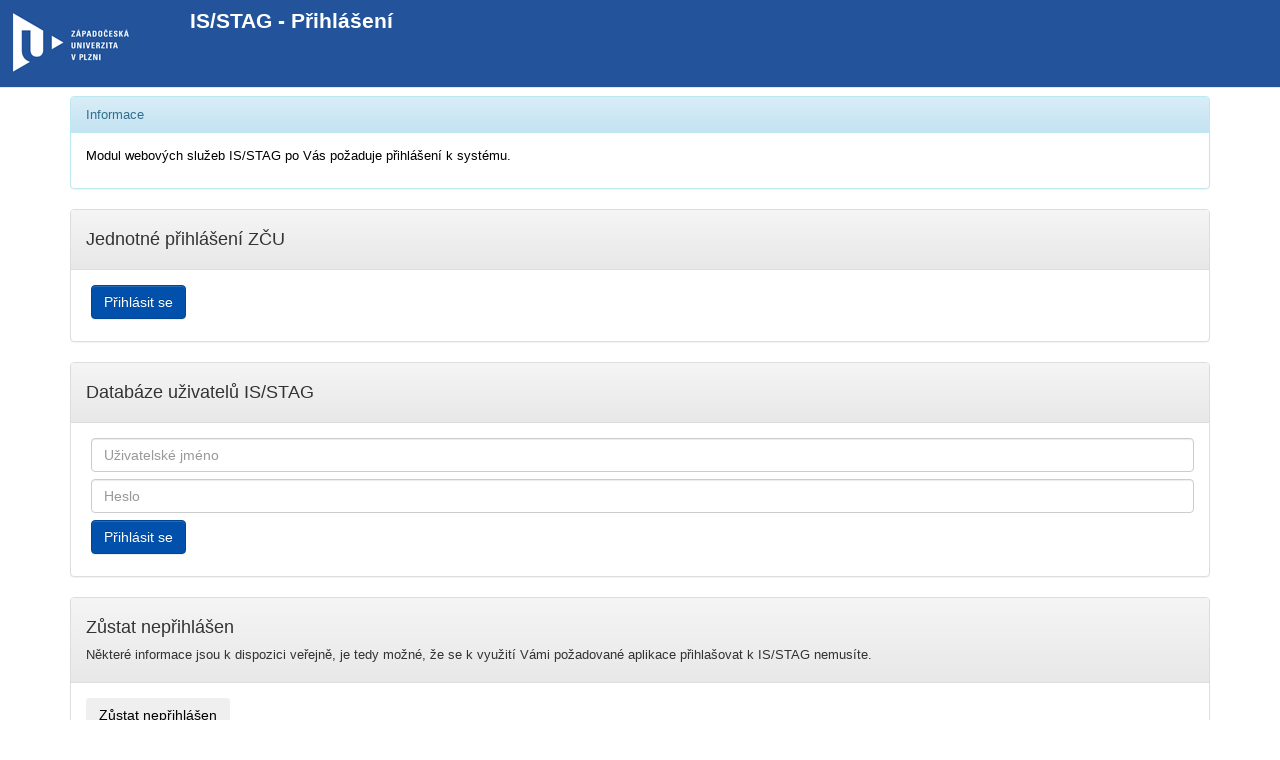

--- FILE ---
content_type: text/html;charset=UTF-8
request_url: https://stag-ws.zcu.cz/ws/login?originalURL=https%3A%2F%2Fstag-ws.zcu.cz%2Fws%2Fweb%3Fpp_locale%3Den%26selectedTyp%3DREST%26pp_reqType%3Drender%26pp_page%3DserviceList%26addr%3D%252Fservices%252Frest2%252Fucitel
body_size: 1966
content:
















<!DOCTYPE html>



















<html>
<head>
    <title>IS/STAG - Přihlášení</title>
    <meta http-equiv="X-UA-Compatible" content="IE=edge,chrome=1">
    <meta http-equiv="Content-Type" content="text/html; charset=UTF-8">
    
    <meta name="viewport" content="width=device-width, initial-scale=1, maximum-scale=1">
    
    <META http-equiv="Cache-Control" content="no-cache">
    <META http-equiv="Pragma" content="no-cache">
    <META http-equiv="Expires" content="-1">
    

    <link rel="icon" type="image/png"
          href="/zdroje/portal_resources/zcu/portal/img/favicon/favicon-32x32.png"
          sizes="32x32">
    <link rel="icon" type="image/png"
          href="/zdroje/portal_resources/zcu/portal/img/favicon/android-chrome-192x192.png"
          sizes="192x192">
    <link rel="icon" type="image/png"
          href="/zdroje/portal_resources/zcu/portal/img/favicon/favicon-96x96.png"
          sizes="96x96">
    <link rel="icon" type="image/png"
          href="/zdroje/portal_resources/zcu/portal/img/favicon/favicon-16x16.png"
          sizes="16x16">
    <link rel="shortcut icon" type="image/png"
          href="/zdroje/portal_resources/zcu/portal/img/favicon/favicon-32x32.png"
          sizes="32x32">

    <link rel="StyleSheet" media="screen" type="text/css" href="/zdroje/bootstrap/dist/css/bootstrap.css">
    <link rel="StyleSheet" media="screen" type="text/css" href="/zdroje/bootstrap/dist/css/bootstrap-theme.css">
    <link rel="StyleSheet" media="screen" type="text/css" href="/zdroje/portal_resources/common/portal/css/portal.css">
    <link rel="StyleSheet" media="screen" type="text/css" href="/zdroje/portal_resources/common/portal/css/mobile.css">
    <link rel="StyleSheet" media="screen" type="text/css" href="/zdroje/portal_resources/zcu/zcu_color.css">
    <link rel="StyleSheet" href="/zdroje/css/xgui/XGui.css" type="text/css" media="screen">
    <link rel="StyleSheet" href="/zdroje/css/mgui/MGui.css" type="text/css" media="screen">

    

    <script type="text/javascript" src="/zdroje/js/COMBINED.js?foox"></script>
    <script type="text/javascript" src="/zdroje/bootstrap/dist/js/bootstrap.js"></script>
    <script type="text/javascript">
        $.fn.bootstrapBtn = $.fn.button.noConflict();
    </script>

    <script type="text/javascript" charset="UTF-8" src="/zdroje/js/l10n/l10n-cs.js"></script>
    <script type="text/javascript" src="/zdroje/js/jscalendar/lang/calendar-cs.js"></script>
</head>
<body>
<div class="app_container app_container-modif_lang-cs app_container-modif_single">

    <div class="app_header">

        <div class="app_header_left">
            <a href="http://www.zcu.cz" title=""
               target="_blank">
                <img src="/zdroje/portal_resources/zcu/portal/img/app_spacer.gif"
                     class="spacer" alt="">
            </a>
        </div>

        <div class="app_header_center" style="background: transparent; border: 0px; vertical-align: middle;">
            <div style="font-size: 16pt; font-weight: normal; padding: 0 20pt 0 20pt; float: none; text-align: left; white-space: nowrap;"
                 class="app_header_right">
                <a style="height:auto;">IS/STAG - Přihlášení</a>
            </div>
        </div>

        

        <div class="clear"></div>
    </div>



<script>
    function showLoginSections() {
        $('.stag-login-warning').hide(500);
    }
</script>
<div class="app_page_single">
    <div class="app_page_content b" style="padding-top: 6pt;">
        
            <div class="container">
                
                <div class="panel panel-info">
                    <div class="panel-heading">
                        Informace
                    </div>
                    <div class="panel-body">
                        <p>Modul webových služeb IS/STAG po Vás požaduje přihlášení k systému.</p>
                    </div>
                </div>
                
            </div>
        

        <div class="container stag-login">
            <div class="panel panel-default">
                <div class="panel-heading">
                    <h4>Jednotné přihlášení ZČU</h4>
                </div>
                <div class="panel-body">
                    <form autocomplete="off" autocapitalize="off" method="POST" action="/ws/saml/login">
                        
                        <div class="form-group">
                            <input type="submit" class="btn btn-primary"
                                   
                                   value="Přihlásit se"/>
                        </div>
                        
                        <input type="hidden" name="originalURL" value="https://stag-ws.zcu.cz/ws/web?pp_locale=en&amp;selectedTyp=REST&amp;pp_reqType=render&amp;pp_page=serviceList&amp;addr=%2Fservices%2Frest2%2Fucitel"/>
                        <input type="hidden" name="_login_csrf_attr" value="1151ee8c-2e40-47bf-927c-1244f4250ca6"/>
                        
                    </form>
                </div>
            </div>
        </div>

        

        <div class="container stag-login">
            <div class="panel panel-default">
                <div class="panel-heading">
                    <h4>Databáze uživatelů IS/STAG</h4>
                </div>
                <div class="panel-body">
                    <form autocomplete="off" autocapitalize="off" method="POST" action="/ws/login/process">
                        
                        <div class="form-group">
                            <input placeholder="Uživatelské jméno" autocomplete="off" autocapitalize="off" type="text"
                                   class="form-control" name="username"
                                   id="username_stag" value="" size="16"/>
                        </div>
                        <div class="form-group">
                            <input placeholder="Heslo" autocomplete="off" autocapitalize="off" type="password"
                                   class="form-control" name="password"
                                   id="password_stag" value="" size="16"/>
                        </div>
                        
                        <div class="form-group">
                            <input type="submit" class="btn btn-primary"
                                   name="submit"
                                   value="Přihlásit se"/>
                        </div>
                        
                        <input type="hidden" name="loginMethod"
                               value="stag"/>
                        
                        <input type="hidden" name="originalURL" value="https://stag-ws.zcu.cz/ws/web?pp_locale=en&amp;selectedTyp=REST&amp;pp_reqType=render&amp;pp_page=serviceList&amp;addr=%2Fservices%2Frest2%2Fucitel"/>
                        <input type="hidden" name="_login_csrf_attr" value="1151ee8c-2e40-47bf-927c-1244f4250ca6"/>
                        
                    </form>
                </div>
            </div>
        </div>

        

        <div class="container stag-login">
            <div class="panel panel-default">
                <div class="panel-heading">
                    <h4>Zůstat nepřihlášen</h4>
                    <p>Některé informace jsou k dispozici veřejně, je tedy možné, že se k využití Vámi požadované aplikace přihlašovat k IS/STAG nemusíte.</p>
                </div>

                <div class="panel-body">

                <form method="post" autocomplete="off" autocapitalize="off" action="/ws/login/process">
                    <input type="submit" class="btn btn-light" name="submit" value="Zůstat nepřihlášen"/>

                    <input type="hidden" name="username" value=""/>
                    <input type="hidden" name="password" value=""/>
                    <input type="hidden" name="anonymous_login" value="true"/>
                    <input type="hidden" name="_login_csrf_attr" value="1151ee8c-2e40-47bf-927c-1244f4250ca6"/>
                    <input type="hidden" name="originalURL" value="https://stag-ws.zcu.cz/ws/web?pp_locale=en&amp;selectedTyp=REST&amp;pp_reqType=render&amp;pp_page=serviceList&amp;addr=%2Fservices%2Frest2%2Fucitel"/>
                    
                </form>

                </div>
            </div>
        </div>
        
    </div>
</div>
</body>
</html>
